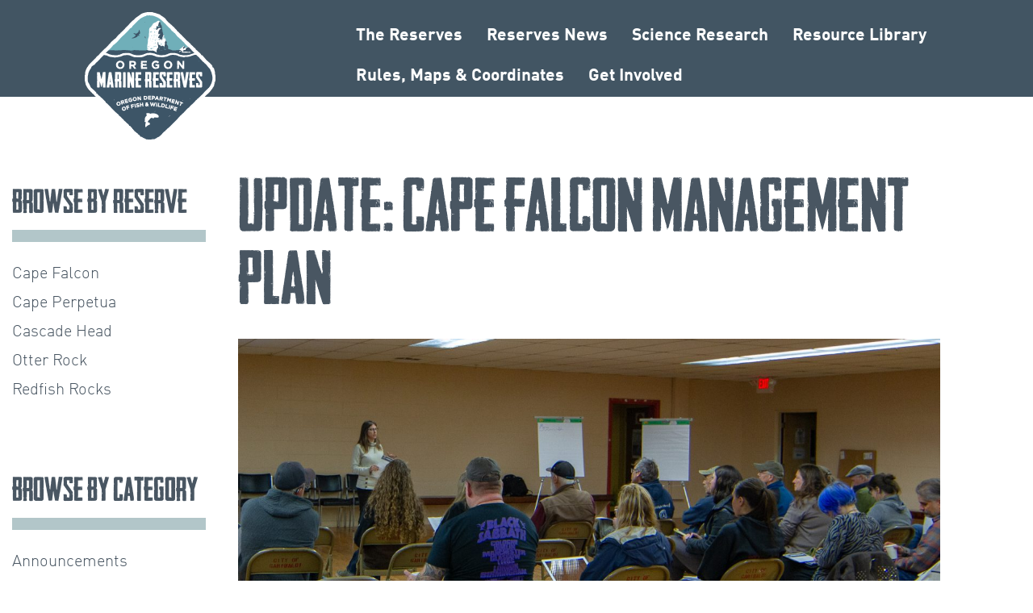

--- FILE ---
content_type: text/html; charset=UTF-8
request_url: https://oregonmarinereserves.com/2019/04/10/update/
body_size: 8312
content:
<!DOCTYPE html>
<!--[if IE 8]><html class="no-js lt-ie9" lang="en-US"><![endif]-->
<!--[if IE 9]><html class="no-js lt-ie10" lang="en-US"><![endif]-->
<!--[if gt IE 8]><!--><html class="no-js" lang="en-US"><!--<![endif]-->
<head>
  <meta charset="UTF-8" />
  <meta http-equiv="X-UA-Compatible" content="IE=10;IE=9;IE=8;IE=7;IE=EDGE,chrome=1" />
  <meta name="viewport" content="width=device-width, initial-scale=1, maximum-scale=1" />

  <meta name="apple-mobile-web-app-title" content="omr" />

  <meta name='robots' content='index, follow, max-image-preview:large, max-snippet:-1, max-video-preview:-1' />

	<!-- This site is optimized with the Yoast SEO plugin v26.7 - https://yoast.com/wordpress/plugins/seo/ -->
	<title>Update: Cape Falcon Management Plan - Oregon Marine Reserves</title>
	<link rel="canonical" href="http://oregonmarinereserves.com/2019/04/10/update/" />
	<meta property="og:locale" content="en_US" />
	<meta property="og:type" content="article" />
	<meta property="og:title" content="Update: Cape Falcon Management Plan - Oregon Marine Reserves" />
	<meta property="og:description" content="We’d like to thank everyone who has provided input as part of the development of the Cape Falcon Management Plan – we’ve had lots of participation. From the many North Coast residents who attended workshops this past fall, to one on one conversations that provided many innovative ideas – we appreciate all of the input. Read More" />
	<meta property="og:url" content="http://oregonmarinereserves.com/2019/04/10/update/" />
	<meta property="og:site_name" content="Oregon Marine Reserves" />
	<meta property="article:published_time" content="2019-04-10T23:00:26+00:00" />
	<meta property="article:modified_time" content="2019-04-10T23:14:14+00:00" />
	<meta property="og:image" content="http://oregonmarinereserves.com/content/uploads/2019/04/meeting-1024x683.jpg" />
	<meta property="og:image:width" content="1024" />
	<meta property="og:image:height" content="683" />
	<meta property="og:image:type" content="image/jpeg" />
	<meta name="author" content="Ryan Fields" />
	<meta name="twitter:card" content="summary_large_image" />
	<meta name="twitter:label1" content="Written by" />
	<meta name="twitter:data1" content="Ryan Fields" />
	<meta name="twitter:label2" content="Est. reading time" />
	<meta name="twitter:data2" content="1 minute" />
	<script type="application/ld+json" class="yoast-schema-graph">{"@context":"https://schema.org","@graph":[{"@type":"Article","@id":"http://oregonmarinereserves.com/2019/04/10/update/#article","isPartOf":{"@id":"http://oregonmarinereserves.com/2019/04/10/update/"},"author":{"name":"Ryan Fields","@id":"https://mail.oregonmarinereserves.com/#/schema/person/0fb03867717f8df6b095a407629aa15b"},"headline":"Update: Cape Falcon Management Plan","datePublished":"2019-04-10T23:00:26+00:00","dateModified":"2019-04-10T23:14:14+00:00","mainEntityOfPage":{"@id":"http://oregonmarinereserves.com/2019/04/10/update/"},"wordCount":199,"publisher":{"@id":"https://mail.oregonmarinereserves.com/#organization"},"image":{"@id":"http://oregonmarinereserves.com/2019/04/10/update/#primaryimage"},"thumbnailUrl":"https://oregonmarinereserves.com/content/uploads/2019/04/meeting.jpg","keywords":["management plan","nearshore"],"articleSection":["Announcements"],"inLanguage":"en-US"},{"@type":"WebPage","@id":"http://oregonmarinereserves.com/2019/04/10/update/","url":"http://oregonmarinereserves.com/2019/04/10/update/","name":"Update: Cape Falcon Management Plan - Oregon Marine Reserves","isPartOf":{"@id":"https://mail.oregonmarinereserves.com/#website"},"primaryImageOfPage":{"@id":"http://oregonmarinereserves.com/2019/04/10/update/#primaryimage"},"image":{"@id":"http://oregonmarinereserves.com/2019/04/10/update/#primaryimage"},"thumbnailUrl":"https://oregonmarinereserves.com/content/uploads/2019/04/meeting.jpg","datePublished":"2019-04-10T23:00:26+00:00","dateModified":"2019-04-10T23:14:14+00:00","breadcrumb":{"@id":"http://oregonmarinereserves.com/2019/04/10/update/#breadcrumb"},"inLanguage":"en-US","potentialAction":[{"@type":"ReadAction","target":["http://oregonmarinereserves.com/2019/04/10/update/"]}]},{"@type":"ImageObject","inLanguage":"en-US","@id":"http://oregonmarinereserves.com/2019/04/10/update/#primaryimage","url":"https://oregonmarinereserves.com/content/uploads/2019/04/meeting.jpg","contentUrl":"https://oregonmarinereserves.com/content/uploads/2019/04/meeting.jpg","width":2790,"height":1860,"caption":"meeting"},{"@type":"BreadcrumbList","@id":"http://oregonmarinereserves.com/2019/04/10/update/#breadcrumb","itemListElement":[{"@type":"ListItem","position":1,"name":"Home","item":"https://mail.oregonmarinereserves.com/"},{"@type":"ListItem","position":2,"name":"Oregon Marine Reserves News","item":"https://oregonmarinereserves.com/news/"},{"@type":"ListItem","position":3,"name":"Update: Cape Falcon Management Plan"}]},{"@type":"WebSite","@id":"https://mail.oregonmarinereserves.com/#website","url":"https://mail.oregonmarinereserves.com/","name":"Oregon Marine Reserves","description":"Oregon&#039;s marine reserves and marine protected areas","publisher":{"@id":"https://mail.oregonmarinereserves.com/#organization"},"potentialAction":[{"@type":"SearchAction","target":{"@type":"EntryPoint","urlTemplate":"https://mail.oregonmarinereserves.com/?s={search_term_string}"},"query-input":{"@type":"PropertyValueSpecification","valueRequired":true,"valueName":"search_term_string"}}],"inLanguage":"en-US"},{"@type":"Organization","@id":"https://mail.oregonmarinereserves.com/#organization","name":"Oregon Department of Fish and Wildlife","url":"https://mail.oregonmarinereserves.com/","logo":{"@type":"ImageObject","inLanguage":"en-US","@id":"https://mail.oregonmarinereserves.com/#/schema/logo/image/","url":"https://oregonmarinereserves.com/content/uploads/2016/02/ODFW_logo.jpg","contentUrl":"https://oregonmarinereserves.com/content/uploads/2016/02/ODFW_logo.jpg","width":100,"height":130,"caption":"Oregon Department of Fish and Wildlife"},"image":{"@id":"https://mail.oregonmarinereserves.com/#/schema/logo/image/"},"sameAs":["https://www.youtube.com/channel/UCZezeCXE92_2fn8cJvJ7taw"]},{"@type":"Person","@id":"https://mail.oregonmarinereserves.com/#/schema/person/0fb03867717f8df6b095a407629aa15b","name":"Ryan Fields","image":{"@type":"ImageObject","inLanguage":"en-US","@id":"https://mail.oregonmarinereserves.com/#/schema/person/image/","url":"https://secure.gravatar.com/avatar/494a5937a6ce20fa55d9bb3932d60c6332dac0b3c0af1b83c26346317035df25?s=96&d=mm&r=g","contentUrl":"https://secure.gravatar.com/avatar/494a5937a6ce20fa55d9bb3932d60c6332dac0b3c0af1b83c26346317035df25?s=96&d=mm&r=g","caption":"Ryan Fields"},"url":"https://oregonmarinereserves.com/author/ryan-t-fields/"}]}</script>
	<!-- / Yoast SEO plugin. -->


<link rel='dns-prefetch' href='//www.googletagmanager.com' />
<link rel="alternate" type="application/rss+xml" title="Oregon Marine Reserves &raquo; Feed" href="https://oregonmarinereserves.com/feed/" />
<link rel="alternate" type="application/rss+xml" title="Oregon Marine Reserves &raquo; Comments Feed" href="https://oregonmarinereserves.com/comments/feed/" />
<link rel="alternate" type="text/calendar" title="Oregon Marine Reserves &raquo; iCal Feed" href="https://oregonmarinereserves.com/events/?ical=1" />
<link rel="alternate" title="oEmbed (JSON)" type="application/json+oembed" href="https://oregonmarinereserves.com/wp-json/oembed/1.0/embed?url=https%3A%2F%2Foregonmarinereserves.com%2F2019%2F04%2F10%2Fupdate%2F" />
<link rel="alternate" title="oEmbed (XML)" type="text/xml+oembed" href="https://oregonmarinereserves.com/wp-json/oembed/1.0/embed?url=https%3A%2F%2Foregonmarinereserves.com%2F2019%2F04%2F10%2Fupdate%2F&#038;format=xml" />
<style id='wp-img-auto-sizes-contain-inline-css' type='text/css'>
img:is([sizes=auto i],[sizes^="auto," i]){contain-intrinsic-size:3000px 1500px}
/*# sourceURL=wp-img-auto-sizes-contain-inline-css */
</style>
<link rel='stylesheet' id='wp-block-library-css' href='https://oregonmarinereserves.com/wp-includes/css/dist/block-library/style.min.css?ver=6.9' type='text/css' media='all' />
<style id='global-styles-inline-css' type='text/css'>
:root{--wp--preset--aspect-ratio--square: 1;--wp--preset--aspect-ratio--4-3: 4/3;--wp--preset--aspect-ratio--3-4: 3/4;--wp--preset--aspect-ratio--3-2: 3/2;--wp--preset--aspect-ratio--2-3: 2/3;--wp--preset--aspect-ratio--16-9: 16/9;--wp--preset--aspect-ratio--9-16: 9/16;--wp--preset--color--black: #000000;--wp--preset--color--cyan-bluish-gray: #abb8c3;--wp--preset--color--white: #ffffff;--wp--preset--color--pale-pink: #f78da7;--wp--preset--color--vivid-red: #cf2e2e;--wp--preset--color--luminous-vivid-orange: #ff6900;--wp--preset--color--luminous-vivid-amber: #fcb900;--wp--preset--color--light-green-cyan: #7bdcb5;--wp--preset--color--vivid-green-cyan: #00d084;--wp--preset--color--pale-cyan-blue: #8ed1fc;--wp--preset--color--vivid-cyan-blue: #0693e3;--wp--preset--color--vivid-purple: #9b51e0;--wp--preset--gradient--vivid-cyan-blue-to-vivid-purple: linear-gradient(135deg,rgb(6,147,227) 0%,rgb(155,81,224) 100%);--wp--preset--gradient--light-green-cyan-to-vivid-green-cyan: linear-gradient(135deg,rgb(122,220,180) 0%,rgb(0,208,130) 100%);--wp--preset--gradient--luminous-vivid-amber-to-luminous-vivid-orange: linear-gradient(135deg,rgb(252,185,0) 0%,rgb(255,105,0) 100%);--wp--preset--gradient--luminous-vivid-orange-to-vivid-red: linear-gradient(135deg,rgb(255,105,0) 0%,rgb(207,46,46) 100%);--wp--preset--gradient--very-light-gray-to-cyan-bluish-gray: linear-gradient(135deg,rgb(238,238,238) 0%,rgb(169,184,195) 100%);--wp--preset--gradient--cool-to-warm-spectrum: linear-gradient(135deg,rgb(74,234,220) 0%,rgb(151,120,209) 20%,rgb(207,42,186) 40%,rgb(238,44,130) 60%,rgb(251,105,98) 80%,rgb(254,248,76) 100%);--wp--preset--gradient--blush-light-purple: linear-gradient(135deg,rgb(255,206,236) 0%,rgb(152,150,240) 100%);--wp--preset--gradient--blush-bordeaux: linear-gradient(135deg,rgb(254,205,165) 0%,rgb(254,45,45) 50%,rgb(107,0,62) 100%);--wp--preset--gradient--luminous-dusk: linear-gradient(135deg,rgb(255,203,112) 0%,rgb(199,81,192) 50%,rgb(65,88,208) 100%);--wp--preset--gradient--pale-ocean: linear-gradient(135deg,rgb(255,245,203) 0%,rgb(182,227,212) 50%,rgb(51,167,181) 100%);--wp--preset--gradient--electric-grass: linear-gradient(135deg,rgb(202,248,128) 0%,rgb(113,206,126) 100%);--wp--preset--gradient--midnight: linear-gradient(135deg,rgb(2,3,129) 0%,rgb(40,116,252) 100%);--wp--preset--font-size--small: 13px;--wp--preset--font-size--medium: 20px;--wp--preset--font-size--large: 36px;--wp--preset--font-size--x-large: 42px;--wp--preset--spacing--20: 0.44rem;--wp--preset--spacing--30: 0.67rem;--wp--preset--spacing--40: 1rem;--wp--preset--spacing--50: 1.5rem;--wp--preset--spacing--60: 2.25rem;--wp--preset--spacing--70: 3.38rem;--wp--preset--spacing--80: 5.06rem;--wp--preset--shadow--natural: 6px 6px 9px rgba(0, 0, 0, 0.2);--wp--preset--shadow--deep: 12px 12px 50px rgba(0, 0, 0, 0.4);--wp--preset--shadow--sharp: 6px 6px 0px rgba(0, 0, 0, 0.2);--wp--preset--shadow--outlined: 6px 6px 0px -3px rgb(255, 255, 255), 6px 6px rgb(0, 0, 0);--wp--preset--shadow--crisp: 6px 6px 0px rgb(0, 0, 0);}:where(.is-layout-flex){gap: 0.5em;}:where(.is-layout-grid){gap: 0.5em;}body .is-layout-flex{display: flex;}.is-layout-flex{flex-wrap: wrap;align-items: center;}.is-layout-flex > :is(*, div){margin: 0;}body .is-layout-grid{display: grid;}.is-layout-grid > :is(*, div){margin: 0;}:where(.wp-block-columns.is-layout-flex){gap: 2em;}:where(.wp-block-columns.is-layout-grid){gap: 2em;}:where(.wp-block-post-template.is-layout-flex){gap: 1.25em;}:where(.wp-block-post-template.is-layout-grid){gap: 1.25em;}.has-black-color{color: var(--wp--preset--color--black) !important;}.has-cyan-bluish-gray-color{color: var(--wp--preset--color--cyan-bluish-gray) !important;}.has-white-color{color: var(--wp--preset--color--white) !important;}.has-pale-pink-color{color: var(--wp--preset--color--pale-pink) !important;}.has-vivid-red-color{color: var(--wp--preset--color--vivid-red) !important;}.has-luminous-vivid-orange-color{color: var(--wp--preset--color--luminous-vivid-orange) !important;}.has-luminous-vivid-amber-color{color: var(--wp--preset--color--luminous-vivid-amber) !important;}.has-light-green-cyan-color{color: var(--wp--preset--color--light-green-cyan) !important;}.has-vivid-green-cyan-color{color: var(--wp--preset--color--vivid-green-cyan) !important;}.has-pale-cyan-blue-color{color: var(--wp--preset--color--pale-cyan-blue) !important;}.has-vivid-cyan-blue-color{color: var(--wp--preset--color--vivid-cyan-blue) !important;}.has-vivid-purple-color{color: var(--wp--preset--color--vivid-purple) !important;}.has-black-background-color{background-color: var(--wp--preset--color--black) !important;}.has-cyan-bluish-gray-background-color{background-color: var(--wp--preset--color--cyan-bluish-gray) !important;}.has-white-background-color{background-color: var(--wp--preset--color--white) !important;}.has-pale-pink-background-color{background-color: var(--wp--preset--color--pale-pink) !important;}.has-vivid-red-background-color{background-color: var(--wp--preset--color--vivid-red) !important;}.has-luminous-vivid-orange-background-color{background-color: var(--wp--preset--color--luminous-vivid-orange) !important;}.has-luminous-vivid-amber-background-color{background-color: var(--wp--preset--color--luminous-vivid-amber) !important;}.has-light-green-cyan-background-color{background-color: var(--wp--preset--color--light-green-cyan) !important;}.has-vivid-green-cyan-background-color{background-color: var(--wp--preset--color--vivid-green-cyan) !important;}.has-pale-cyan-blue-background-color{background-color: var(--wp--preset--color--pale-cyan-blue) !important;}.has-vivid-cyan-blue-background-color{background-color: var(--wp--preset--color--vivid-cyan-blue) !important;}.has-vivid-purple-background-color{background-color: var(--wp--preset--color--vivid-purple) !important;}.has-black-border-color{border-color: var(--wp--preset--color--black) !important;}.has-cyan-bluish-gray-border-color{border-color: var(--wp--preset--color--cyan-bluish-gray) !important;}.has-white-border-color{border-color: var(--wp--preset--color--white) !important;}.has-pale-pink-border-color{border-color: var(--wp--preset--color--pale-pink) !important;}.has-vivid-red-border-color{border-color: var(--wp--preset--color--vivid-red) !important;}.has-luminous-vivid-orange-border-color{border-color: var(--wp--preset--color--luminous-vivid-orange) !important;}.has-luminous-vivid-amber-border-color{border-color: var(--wp--preset--color--luminous-vivid-amber) !important;}.has-light-green-cyan-border-color{border-color: var(--wp--preset--color--light-green-cyan) !important;}.has-vivid-green-cyan-border-color{border-color: var(--wp--preset--color--vivid-green-cyan) !important;}.has-pale-cyan-blue-border-color{border-color: var(--wp--preset--color--pale-cyan-blue) !important;}.has-vivid-cyan-blue-border-color{border-color: var(--wp--preset--color--vivid-cyan-blue) !important;}.has-vivid-purple-border-color{border-color: var(--wp--preset--color--vivid-purple) !important;}.has-vivid-cyan-blue-to-vivid-purple-gradient-background{background: var(--wp--preset--gradient--vivid-cyan-blue-to-vivid-purple) !important;}.has-light-green-cyan-to-vivid-green-cyan-gradient-background{background: var(--wp--preset--gradient--light-green-cyan-to-vivid-green-cyan) !important;}.has-luminous-vivid-amber-to-luminous-vivid-orange-gradient-background{background: var(--wp--preset--gradient--luminous-vivid-amber-to-luminous-vivid-orange) !important;}.has-luminous-vivid-orange-to-vivid-red-gradient-background{background: var(--wp--preset--gradient--luminous-vivid-orange-to-vivid-red) !important;}.has-very-light-gray-to-cyan-bluish-gray-gradient-background{background: var(--wp--preset--gradient--very-light-gray-to-cyan-bluish-gray) !important;}.has-cool-to-warm-spectrum-gradient-background{background: var(--wp--preset--gradient--cool-to-warm-spectrum) !important;}.has-blush-light-purple-gradient-background{background: var(--wp--preset--gradient--blush-light-purple) !important;}.has-blush-bordeaux-gradient-background{background: var(--wp--preset--gradient--blush-bordeaux) !important;}.has-luminous-dusk-gradient-background{background: var(--wp--preset--gradient--luminous-dusk) !important;}.has-pale-ocean-gradient-background{background: var(--wp--preset--gradient--pale-ocean) !important;}.has-electric-grass-gradient-background{background: var(--wp--preset--gradient--electric-grass) !important;}.has-midnight-gradient-background{background: var(--wp--preset--gradient--midnight) !important;}.has-small-font-size{font-size: var(--wp--preset--font-size--small) !important;}.has-medium-font-size{font-size: var(--wp--preset--font-size--medium) !important;}.has-large-font-size{font-size: var(--wp--preset--font-size--large) !important;}.has-x-large-font-size{font-size: var(--wp--preset--font-size--x-large) !important;}
/*# sourceURL=global-styles-inline-css */
</style>

<style id='classic-theme-styles-inline-css' type='text/css'>
/*! This file is auto-generated */
.wp-block-button__link{color:#fff;background-color:#32373c;border-radius:9999px;box-shadow:none;text-decoration:none;padding:calc(.667em + 2px) calc(1.333em + 2px);font-size:1.125em}.wp-block-file__button{background:#32373c;color:#fff;text-decoration:none}
/*# sourceURL=/wp-includes/css/classic-themes.min.css */
</style>
<link rel='stylesheet' id='rt-fontawsome-css' href='https://oregonmarinereserves.com/content/plugins/the-post-grid/assets/vendor/font-awesome/css/font-awesome.min.css?ver=7.8.8' type='text/css' media='all' />
<link rel='stylesheet' id='rt-tpg-css' href='https://oregonmarinereserves.com/content/plugins/the-post-grid/assets/css/thepostgrid.min.css?ver=7.8.8' type='text/css' media='all' />
<link rel='stylesheet' id='omr-style-css' href='https://oregonmarinereserves.com/content/themes/omr/assets/css/omr.css?ver=6ef02b20eff54d0fee4011924ea06db1aae7d8eb' type='text/css' media='all' />
<script type="text/javascript" src="https://oregonmarinereserves.com/wp-includes/js/jquery/jquery.min.js?ver=3.7.1" id="jquery-core-js"></script>
<script type="text/javascript" src="https://oregonmarinereserves.com/wp-includes/js/jquery/jquery-migrate.min.js?ver=3.4.1" id="jquery-migrate-js"></script>
<script type="text/javascript" src="https://oregonmarinereserves.com/content/themes/omr/assets/js/head.js?ver=6ef02b20eff54d0fee4011924ea06db1aae7d8eb" id="omr-head-js"></script>

<!-- Google tag (gtag.js) snippet added by Site Kit -->
<!-- Google Analytics snippet added by Site Kit -->
<script type="text/javascript" src="https://www.googletagmanager.com/gtag/js?id=GT-NCHF64B" id="google_gtagjs-js" async></script>
<script type="text/javascript" id="google_gtagjs-js-after">
/* <![CDATA[ */
window.dataLayer = window.dataLayer || [];function gtag(){dataLayer.push(arguments);}
gtag("set","linker",{"domains":["oregonmarinereserves.com"]});
gtag("js", new Date());
gtag("set", "developer_id.dZTNiMT", true);
gtag("config", "GT-NCHF64B", {"googlesitekit_post_type":"post"});
 window._googlesitekit = window._googlesitekit || {}; window._googlesitekit.throttledEvents = []; window._googlesitekit.gtagEvent = (name, data) => { var key = JSON.stringify( { name, data } ); if ( !! window._googlesitekit.throttledEvents[ key ] ) { return; } window._googlesitekit.throttledEvents[ key ] = true; setTimeout( () => { delete window._googlesitekit.throttledEvents[ key ]; }, 5 ); gtag( "event", name, { ...data, event_source: "site-kit" } ); }; 
//# sourceURL=google_gtagjs-js-after
/* ]]> */
</script>
<link rel="https://api.w.org/" href="https://oregonmarinereserves.com/wp-json/" /><link rel="alternate" title="JSON" type="application/json" href="https://oregonmarinereserves.com/wp-json/wp/v2/posts/3125" /><meta name="generator" content="WordPress 6.9" />
<link rel='shortlink' href='https://oregonmarinereserves.com/?p=3125' />
<meta name="generator" content="Site Kit by Google 1.170.0" />        <style>
            :root {
                --tpg-primary-color: #0d6efd;
                --tpg-secondary-color: #0654c4;
                --tpg-primary-light: #c4d0ff
            }

                    </style>
		<meta name="tec-api-version" content="v1"><meta name="tec-api-origin" content="https://oregonmarinereserves.com"><link rel="alternate" href="https://oregonmarinereserves.com/wp-json/tribe/events/v1/" />		<style type="text/css" id="wp-custom-css">
			.bunny {
    width: 150px;
    float: left;
    margin: 30px;
}

#
video.hero-video {
    display: none !important;
}


#
video.hero-video {
    max-height: 400px !important;
}

svg#Layer_1 {
    max-width: 100px;
    display: inline;
}

td {
	padding:50px !important
}


 .related-videos {
        dispLay: none;
      
    }

section.recent-posts {
    display: none;
}

.ftbuttons{
	max-width:500px;
	margin:auto;
	height: 100px;
	
}
.rightbutton{
	float:right;
}
.leftbutton{
	float:left;
}
.fieldnotes
{
	max-width:1500px;
		margin:auto;
}

/*
.page-id-23 .fieldnotes {
    display:none;
}
*/
.wholer
.lefty
{
	float:left;
	max-width:45%;
}
.righty
{
	float:right;
	max-width:45%;
}

		</style>
		</head>

<body class="wp-singular post-template-default single single-post postid-3125 single-format-standard wp-theme-omr rttpg rttpg-7.8.8 radius-frontend rttpg-body-wrap rttpg-flaticon tribe-no-js no-hero">
<div id="page" class="hfeed site">
  <a class="skip-link screen-reader-text" href="#content">Skip to content</a>

  <header id="masthead" class="site-header" role="banner">
    <div class="site-container">
      <div class="site-branding">
        <h1 class="site-title"><a class="home-link" href="https://oregonmarinereserves.com/" rel="home">Oregon Marine Reserves</a></h1>
      </div><!-- .site-branding -->

      <nav id="site-navigation" class="main-navigation" role="navigation">
        <button class="menu-toggle" aria-controls="primary-menu" aria-expanded="false">Primary Menu</button>
        <nav class="navigation-menu"><ul id="primary-menu" class="menu"><li id="menu-item-1496" class="menu-item menu-item-type-post_type menu-item-object-page menu-item-has-children menu-item-1496"><a href="https://oregonmarinereserves.com/reserves/">The Reserves</a>
<ul class="sub-menu">
	<li id="menu-item-1497" class="menu-item menu-item-type-post_type menu-item-object-page menu-item-1497"><a href="https://oregonmarinereserves.com/reserves/cape-falcon/">Cape Falcon</a></li>
	<li id="menu-item-1499" class="menu-item menu-item-type-post_type menu-item-object-page menu-item-1499"><a href="https://oregonmarinereserves.com/reserves/cascade-head/">Cascade Head</a></li>
	<li id="menu-item-1500" class="menu-item menu-item-type-post_type menu-item-object-page menu-item-1500"><a href="https://oregonmarinereserves.com/reserves/otter-rock/">Otter Rock</a></li>
	<li id="menu-item-1498" class="menu-item menu-item-type-post_type menu-item-object-page menu-item-1498"><a href="https://oregonmarinereserves.com/reserves/cape-perpetua/">Cape Perpetua</a></li>
	<li id="menu-item-1501" class="menu-item menu-item-type-post_type menu-item-object-page menu-item-1501"><a href="https://oregonmarinereserves.com/reserves/redfish-rocks/">Redfish Rocks</a></li>
</ul>
</li>
<li id="menu-item-2775" class="menu-item menu-item-type-post_type menu-item-object-page current_page_parent menu-item-has-children menu-item-2775"><a href="https://oregonmarinereserves.com/news/">Reserves News</a>
<ul class="sub-menu">
	<li id="menu-item-6104" class="menu-item menu-item-type-post_type menu-item-object-page menu-item-6104"><a href="https://oregonmarinereserves.com/newsletter/">Newsletter</a></li>
</ul>
</li>
<li id="menu-item-1502" class="menu-item menu-item-type-post_type menu-item-object-page menu-item-has-children menu-item-1502"><a href="https://oregonmarinereserves.com/science/">Science Research</a>
<ul class="sub-menu">
	<li id="menu-item-1504" class="menu-item menu-item-type-post_type menu-item-object-page menu-item-1504"><a href="https://oregonmarinereserves.com/science/human-dimensions/">Human Dimensions Research</a></li>
	<li id="menu-item-1503" class="menu-item menu-item-type-post_type menu-item-object-page menu-item-1503"><a href="https://oregonmarinereserves.com/science/ecological/">Ecological Monitoring</a></li>
</ul>
</li>
<li id="menu-item-4422" class="menu-item menu-item-type-post_type menu-item-object-page menu-item-4422"><a href="https://oregonmarinereserves.com/library/">Resource Library</a></li>
<li id="menu-item-6356" class="menu-item menu-item-type-post_type menu-item-object-page menu-item-6356"><a href="https://oregonmarinereserves.com/rules/">Rules, Maps &#038; Coordinates</a></li>
<li id="menu-item-6373" class="menu-item menu-item-type-post_type menu-item-object-page menu-item-has-children menu-item-6373"><a href="https://oregonmarinereserves.com/get-involved/">Get Involved</a>
<ul class="sub-menu">
	<li id="menu-item-6357" class="menu-item menu-item-type-post_type menu-item-object-page menu-item-6357"><a href="https://oregonmarinereserves.com/volunteer-opportunities/">Volunteer Opportunities</a></li>
	<li id="menu-item-6495" class="menu-item menu-item-type-custom menu-item-object-custom menu-item-6495"><a href="https://oregonmarinereserves.com/events/">Events</a></li>
</ul>
</li>
</ul></nav>      </nav><!-- #site-navigation -->
    </div>
    <div class="nav-shelf"></div>
  </header>
  <!-- #masthead -->

  <div id="content" class="site-content">

    

  <div id="primary" class="content-area">
    <main id="main" class="site-main" role="main">

    
      
        
<article id="post-3125" class="post-3125 post type-post status-publish format-standard has-post-thumbnail hentry category-announcements tag-management-plan tag-nearshore has-post-img">
  <header class="entry-header">
    <h1 class="entry-title">Update: Cape Falcon Management Plan</h1>
    <div class="featured-image"><img width="1300" height="730" src="https://oregonmarinereserves.com/content/uploads/2019/04/meeting-1300x730.jpg" class="attachment-hero size-hero wp-post-image" alt="meeting" decoding="async" fetchpriority="high" srcset="https://oregonmarinereserves.com/content/uploads/2019/04/meeting-1300x730.jpg 1300w, https://oregonmarinereserves.com/content/uploads/2019/04/meeting-720x405.jpg 720w" sizes="(max-width: 1300px) 100vw, 1300px" /></div>
    <div class="entry-meta">
      <span class="posted-on"><time class="entry-date published" datetime="2019-04-10T23:00:26-07:00">04.10.19</time></span>    </div><!-- .entry-meta -->
  </header><!-- .entry-header -->

  <div class="entry-content">
    <p>We’d like to thank everyone who has provided input as part of the development of the Cape Falcon Management Plan – we’ve had lots of participation. From the many North Coast residents who attended workshops this past fall, to one on one conversations that provided many innovative ideas – we appreciate all of the input. We also tested out a new tool to get feedback via online survey and had 54 people participate.</p>
<p>Currently, we are coalescing all the information received to date. The input we have received is being used to help develop communication and engagement strategies that:</p>
<ul>
<li>Keep you up to date on happenings and findings at Cape Falcon,</li>
<li>Further develop ways to engage communities, and</li>
<li>Help us strengthen compliance and enforcement at Cape Falcon.</li>
</ul>
<p>We are also documenting local community interests for activities above and beyond what is being carried out by ODFW at Cape Falcon. By highlighting the communities’ interests in the management plan, we hope to attract additional research and resources to foster future projects in and around Cape Falcon Marine Reserve.</p>
<p>We will have a draft of the Cape Falcon Management Plan out in late summer for public comment.</p>
  </div><!-- .entry-content -->

  <footer class="entry-footer">
    <span class="cat-links"><strong>Filed under:</strong> <a href="https://oregonmarinereserves.com/category/announcements/" rel="tag">Announcements</a></span><span class="tags-links"><strong>Tagged:</strong> <a href="https://oregonmarinereserves.com/tag/management-plan/" rel="tag">management plan</a>, <a href="https://oregonmarinereserves.com/tag/nearshore/" rel="tag">nearshore</a></span>  </footer><!-- .entry-footer -->
</article><!-- #post-## -->

      
    
    </main><!-- #main -->
  </div><!-- #primary -->


<div id="secondary" class="widget-area" role="complementary">

  
    <aside class="widget cat_nav widget_reserve_browse">

      <h1 class="widget-title">Browse by Reserve</h1>

      <ul>
        	<li class="cat-item cat-item-8"><a href="https://oregonmarinereserves.com/reserve-type/cape-falcon/">Cape Falcon</a>
</li>
	<li class="cat-item cat-item-11"><a href="https://oregonmarinereserves.com/reserve-type/cape-perpetua/">Cape Perpetua</a>
</li>
	<li class="cat-item cat-item-9"><a href="https://oregonmarinereserves.com/reserve-type/cascade-head/">Cascade Head</a>
</li>
	<li class="cat-item cat-item-10"><a href="https://oregonmarinereserves.com/reserve-type/otter-rock/">Otter Rock</a>
</li>
	<li class="cat-item cat-item-12"><a href="https://oregonmarinereserves.com/reserve-type/redfish-rocks/">Redfish Rocks</a>
</li>
      </ul>


    </aside>

    <aside class="widget cat_nav widget_category_browse">

      <h1 class="widget-title">Browse by Category</h1>

      <ul>
        	<li class="cat-item cat-item-7"><a href="https://oregonmarinereserves.com/category/announcements/">Announcements</a>
</li>
	<li class="cat-item cat-item-79"><a href="https://oregonmarinereserves.com/category/communications-outreach/">Communications &amp; Outreach</a>
</li>
	<li class="cat-item cat-item-6"><a href="https://oregonmarinereserves.com/category/ecological/">Ecology</a>
</li>
	<li class="cat-item cat-item-65"><a href="https://oregonmarinereserves.com/category/enforcement/">Enforcement</a>
</li>
	<li class="cat-item cat-item-5"><a href="https://oregonmarinereserves.com/category/human-dimensions/">Human Dimensions</a>
</li>
	<li class="cat-item cat-item-1"><a href="https://oregonmarinereserves.com/category/uncategorized/">Uncategorized</a>
</li>
      </ul>


    </aside>


  



  <aside id="search-2" class="widget widget_search"><h1 class="widget-title">Search</h1><div class="search-wrapper">

  <form role="search" method="get" class="search-form" action="https://oregonmarinereserves.com/">
      <label>
          <span class="screen-reader-text">Search for:</span>
          <div class="field-wrapper">
            <input type="search" class="search-field"
              placeholder="Search …"
              value="" name="s"
              title="Search for:" />
              <img class="submit-small" src="https://oregonmarinereserves.com/content/themes/omr/assets/img/icons/submit-small.png" alt="submit" />
            </div>
      </label>
      <input type="submit" class="search-submit"
          value="Search" />
  </form>

</div>
</aside></div><!-- #secondary -->

</div>
		
<!-- #content -->

  <footer id="colophon" class="site-footer" role="contentinfo">
  	<div class="footer-content">

      <div class="footer-first">

        <div class="odfw">

          <a target="_blank" href="https://myodfw.com/">
            <img title="Visit the Oregon Department of Fish and Wildlife" alt="Visit the Oregon Department of Fish and Wildlife" src="https://oregonmarinereserves.com/content/themes/omr/assets/img/odfw-logo.png" />
          </a>

        </div>

        <div class="footer-nav">

          <nav class="navigation-menu"><ul id="menu-footer-nav" class="footer-menu"><li id="menu-item-2772" class="menu-item menu-item-type-post_type menu-item-object-page menu-item-2772"><a href="https://oregonmarinereserves.com/media/">Photos &#038; Videos</a></li>
<li id="menu-item-1510" class="menu-item menu-item-type-post_type menu-item-object-page menu-item-1510"><a href="https://oregonmarinereserves.com/team/">Our Team</a></li>
<li id="menu-item-1531" class="menu-item menu-item-type-post_type menu-item-object-page menu-item-1531"><a href="https://oregonmarinereserves.com/partners/">Our Partners</a></li>
<li id="menu-item-1508" class="menu-item menu-item-type-post_type menu-item-object-page menu-item-1508"><a href="https://oregonmarinereserves.com/contact/">Contact Us</a></li>
<li id="menu-item-1534" class="menu-item menu-item-type-post_type menu-item-object-page menu-item-1534"><a href="https://oregonmarinereserves.com/search/">Search</a></li>
</ul></nav>
          <div class="address"><p>2040 SE Marine Science Dr.<br />
Newport, OR 97365</p>
</div>

        </div>

      </div>

      <div class="footer-second">

        <div class="social">

          <nav class="navigation-menu"><ul id="menu-social-menu" class="social-menu"><li id="menu-item-63" class="flickr menu-item menu-item-type-custom menu-item-object-custom menu-item-63"><a target="_blank" href="https://www.flickr.com/photos/ormarinereserves/">Flickr</a></li>
<li id="menu-item-1517" class="youtube menu-item menu-item-type-custom menu-item-object-custom menu-item-1517"><a target="_blank" href="https://www.youtube.com/channel/UCZezeCXE92_2fn8cJvJ7taw">YouTube</a></li>
</ul></nav>
        </div>

        
        <div class="newsletter">

          <form id="email_signup_form">

            <label>Keep Up With Us
              <div class="field-wrapper">
                <input type="text" class="footer-email" name="email" id="email" placeholder="Enter your email address" required />
                <img class="submit-small" src="https://oregonmarinereserves.com/content/themes/omr/assets/img/icons/submit-small.png" alt="submit" />
              </div>
            </label>

            <input type="button" id="btn_email_signup_submit" value="Signup" />
            <div id="email_signup_spinner" class="email_signup_status" style="display: none;">Submitting....</div>
            <div id="email_signup_success" class="email_signup_status" style="display: none;">Signup Successful!</div>

            <input type="checkbox" name="subscribe_news" id="subscribe_news" value="1" checked="checked">

          </form>

          <script type="text/javascript">
            var SIGNUP_NONCE = '68ddf817c8196';
          </script>

        </div>

        
      </div>

    </div>

  </footer><!-- #colophon -->
</div><!-- #page -->

<script type="speculationrules">
{"prefetch":[{"source":"document","where":{"and":[{"href_matches":"/*"},{"not":{"href_matches":["/wp-*.php","/wp-admin/*","/content/uploads/*","/content/*","/content/plugins/*","/content/themes/omr/*","/*\\?(.+)"]}},{"not":{"selector_matches":"a[rel~=\"nofollow\"]"}},{"not":{"selector_matches":".no-prefetch, .no-prefetch a"}}]},"eagerness":"conservative"}]}
</script>
		<script>
		( function ( body ) {
			'use strict';
			body.className = body.className.replace( /\btribe-no-js\b/, 'tribe-js' );
		} )( document.body );
		</script>
		<script> /* <![CDATA[ */var tribe_l10n_datatables = {"aria":{"sort_ascending":": activate to sort column ascending","sort_descending":": activate to sort column descending"},"length_menu":"Show _MENU_ entries","empty_table":"No data available in table","info":"Showing _START_ to _END_ of _TOTAL_ entries","info_empty":"Showing 0 to 0 of 0 entries","info_filtered":"(filtered from _MAX_ total entries)","zero_records":"No matching records found","search":"Search:","all_selected_text":"All items on this page were selected. ","select_all_link":"Select all pages","clear_selection":"Clear Selection.","pagination":{"all":"All","next":"Next","previous":"Previous"},"select":{"rows":{"0":"","_":": Selected %d rows","1":": Selected 1 row"}},"datepicker":{"dayNames":["Sunday","Monday","Tuesday","Wednesday","Thursday","Friday","Saturday"],"dayNamesShort":["Sun","Mon","Tue","Wed","Thu","Fri","Sat"],"dayNamesMin":["S","M","T","W","T","F","S"],"monthNames":["January","February","March","April","May","June","July","August","September","October","November","December"],"monthNamesShort":["January","February","March","April","May","June","July","August","September","October","November","December"],"monthNamesMin":["Jan","Feb","Mar","Apr","May","Jun","Jul","Aug","Sep","Oct","Nov","Dec"],"nextText":"Next","prevText":"Prev","currentText":"Today","closeText":"Done","today":"Today","clear":"Clear"}};/* ]]> */ </script><script type="text/javascript" src="https://oregonmarinereserves.com/content/plugins/the-events-calendar/common/build/js/user-agent.js?ver=da75d0bdea6dde3898df" id="tec-user-agent-js"></script>
<script type="text/javascript" id="omr-js-extra">
/* <![CDATA[ */
var wpURLs = {"template_directory_uri":"https://oregonmarinereserves.com/content/themes/omr","stylesheet_directory_uri":"https://oregonmarinereserves.com/content/themes/omr","siteurl":"http://oregonmarinereserves.com","wpurl":"https://oregonmarinereserves.com","url":"https://oregonmarinereserves.com"};
//# sourceURL=omr-js-extra
/* ]]> */
</script>
<script type="text/javascript" src="https://oregonmarinereserves.com/content/themes/omr/assets/js/omr.js?ver=6ef02b20eff54d0fee4011924ea06db1aae7d8eb" id="omr-js"></script>

</body>
</html>


--- FILE ---
content_type: image/svg+xml
request_url: https://oregonmarinereserves.com/content/themes/omr/assets/img/icons/flickr.svg
body_size: -61
content:
<svg id="Layer_1" data-name="Layer 1" xmlns="http://www.w3.org/2000/svg" viewBox="0 0 24 10.5"><defs><style>.cls-1{fill:#495662;}</style></defs><title>flickr</title><path class="cls-1" d="M0,12.75A5.25,5.25,0,1,1,5.25,18,5.25,5.25,0,0,1,0,12.75Zm13.5,0A5.25,5.25,0,1,1,18.75,18,5.25,5.25,0,0,1,13.5,12.75Z" transform="translate(0 -7.5)"/></svg>


--- FILE ---
content_type: image/svg+xml
request_url: https://oregonmarinereserves.com/content/themes/omr/assets/img/icons/menu.svg
body_size: 38
content:
<?xml version="1.0" encoding="utf-8"?>
<!-- Generated by IcoMoon.io -->
<!DOCTYPE svg PUBLIC "-//W3C//DTD SVG 1.1//EN" "http://www.w3.org/Graphics/SVG/1.1/DTD/svg11.dtd">
<svg version="1.1" xmlns="http://www.w3.org/2000/svg" xmlns:xlink="http://www.w3.org/1999/xlink" width="32" height="32" viewBox="0 0 32 32">
<path style="fill:#fff" d="M25.6 14.4h-19.2c-0.883 0-1.6 0.717-1.6 1.6s0.717 1.6 1.6 1.6h19.2c0.885 0 1.6-0.717 1.6-1.6s-0.715-1.6-1.6-1.6zM6.4 11.2h19.2c0.885 0 1.6-0.717 1.6-1.6s-0.715-1.6-1.6-1.6h-19.2c-0.883 0-1.6 0.717-1.6 1.6s0.717 1.6 1.6 1.6zM25.6 20.8h-19.2c-0.883 0-1.6 0.715-1.6 1.6s0.717 1.6 1.6 1.6h19.2c0.885 0 1.6-0.715 1.6-1.6s-0.715-1.6-1.6-1.6z"></path>
</svg>
